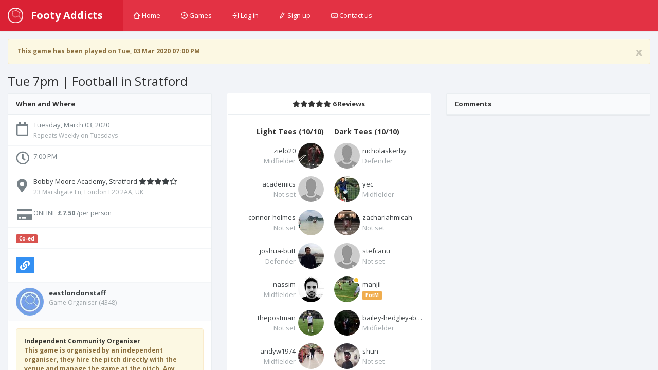

--- FILE ---
content_type: text/html; charset=utf-8
request_url: https://footyaddicts.com/football-games/91067-10-a-side-football-bobby-moore-academy-stratford-greater-london
body_size: 8552
content:
<!DOCTYPE html>
<html class='app'>
<head>
<title>10 a side football Bobby Moore Academy, Stratford, Greater London | Footy Addicts - Play and find football games</title>
<meta name="description" content="Play 10 a side at Bobby Moore Academy, Stratford. Located in 23 Marshgate Ln, London E20 2AA, UK, on Tuesday, March 03, 2020 at 7:00 PM&quot;">
<meta name="keywords" content="football, venue, game">
<meta property="og:title" content="10 a side football Bobby Moore Academy, Stratford, Greater London">
<meta property="og:url" content="https://footyaddicts.com/football-games/91067-10-a-side-football-bobby-moore-academy-stratford-greater-london">
<meta property="og:image" content="https://footyaddicts.com/vite/assets/ball-black-LD6hpZdi.png">
<meta property="og:description" content="Venue: Bobby Moore Academy Stratford - Primary School site
Location map click here
Game details
- Big sized goals
- 4G artificial grass surface 
- Astros recommended, NO metal studs 
-...">
<link rel="shortcut icon" type="image/svg+xml" href="https://footyaddicts.com/vite/assets/favicon-NhcIk0bS.svg" />
<meta content='width=device-width, initial-scale=1, maximum-scale=1' name='viewport'>
<meta content='Footy Addicts is a social platform that connects football enthusiasts in your city. People use Footy Addicts to play football, organize games, socialize, keep fit and have fun!' name='description'>
<meta content='football games, play football, 5 a side, playfootball, 5 a side football, 5 side football, footballgames, play soccer' name='keywords'>
<link rel="stylesheet" media="all" href="https://footyaddicts.com/vite/assets/application-hwpgi4aT.css" />
<script src='https://js.braintreegateway.com/js/braintree-2.27.0.min.js'></script>
<script src='https://js.stripe.com/v3/'></script>
<script>
  (g=>{var h,a,k,p="The Google Maps JavaScript API",c="google",l="importLibrary",q="__ib__",m=document,b=window;b=b[c]||(b[c]={});var d=b.maps||(b.maps={}),r=new Set,e=new URLSearchParams,u=()=>h||(h=new Promise(async(f,n)=>{await (a=m.createElement("script"));e.set("libraries",[...r]+"");for(k in g)e.set(k.replace(/[A-Z]/g,t=>"_"+t[0].toLowerCase()),g[k]);e.set("callback",c+".maps."+q);a.src=`https://maps.${c}apis.com/maps/api/js?`+e;d[q]=f;a.onerror=()=>h=n(Error(p+" could not load."));a.nonce=m.querySelector("script[nonce]")?.nonce||"";m.head.append(a)}));d[l]?console.warn(p+" only loads once. Ignoring:",g):d[l]=(f,...n)=>r.add(f)&&u().then(()=>d[l](f,...n))})({
    language: "en",
    region: "GB",
    key: "AIzaSyDO3TU6H0xGeJL0bMD5FY8fJJDW_55uEUE",
    v: "weekly",
  });
</script>
<script>
//<![CDATA[
window.data={};data.stripe="pk_live_EzkEhpchIauv1CSjov3U04XZ";data.controller="Games";data.action="show";data.locale="en";data.gameId=91067;data.gameTitle="Tue 7pm | Football in Stratford";data.gameStartAt=1583262000;data.gameDescription="![Booby Moore Academy Astrotuf Pitch](https://sh-prod-storage.s3.amazonaws.com/uploads/image/image/4746/big_IMG_0520.JPG)\r\n\r\n#Venue: Bobby Moore Academy Stratford - Primary School site\r\n#**[Location map click here](https://goo.gl/maps/iy26RQjGU5KNy5po8)**\r\n\r\n**Game details**\r\n- Big sized goals\r\n- 4G artificial grass surface \r\n- Astros recommended, NO metal studs \r\n- **Parking** - None available\r\n- Contact number: East London Staff - **07938 018 369**\r\n\r\n#Game Play Rules\r\n1. **Goalkeepers** - Everybody takes a turn in goal. We rotate goalkeeper every 5 - 6 minutes\r\n2. **Offside** - We play offside (cannot be offside from goal kick, throw in, corner)\r\n3. **Pass back** - Goalkeeper cannot pick up a pass back (keeper cannot handle from a throw in). If he does indirect free kick from where the keeper handled.\r\n4. **Throw in** - If the ball goes out we play throw ins, no foul throw but the ball must come from behind the head.\r\n5. **Any kind of aggressive behaviour will NOT be tolerated**\r\n6. Make sure you are in a mood to have fun \u0026 **on time**\r\n7. **Ball goes over the fence** - The kicker (even if it takes a deflection/save) has to retrieve immediately.\r\n\r\n***\r\n![Our code](https://i.imgur.com/XbgwVgj.png)\r\n**[Footy Addicts' Code of Conduct](https://footyaddicts.uservoice.com/knowledgebase/articles/1807312-code-of-condact) must be respected at all times.**\r\n\r\n![Respect](http://footyaddicts.net/photos/PF.png \"Respect \u0026 Play Fair\")\r\n*Everyone must play fair, respect their team-mates and opponents*\r\n\r\n![Online Payment](http://footyaddicts.net/photos/OP1.png \"Online Payment\")\r\nPay via Credit/Debit card or PayPal account in order to secure your spot in the game. \r\nYou will automatically receive a refund if you honour the game's refund policy. Notice of cancellation 2 days or more.\r\n\r\n![Mark No-Shows](http://footyaddicts.net/photos/MNS1.png \"Mark No-Shows\")\r\nIf for any reason you cannot make it to the game *please modify your RSVP as soon as possible* in order to free your spot as others are waiting to join. If you are in the attendance list and do no turn up for the game, you will be marked as a no show. **Repeated no shows will be banned**\r\n*Latecomers will also be marked as No-Show*\r\n\r\n![Team Color](http://footyaddicts.net/photos/TC1.png \"Team Color Top\")\r\nPlease bring both a light and dark top with you to help to split the teams at the pitch.";data.gamePaid=true;data.gameType="in_advance";data.venue={"id":842,"name":"Bobby Moore Academy, Stratford","location":[-0.0201964,51.53884919999999],"latitude":51.53884919999999,"longitude":-0.0201964,"followersCount":1191,"address":"23 Marshgate Ln, London E20 2AA, UK","timeZone":"Europe/London","gamesCount":0,"rating":0};data.users=[{"id":37759,"firstName":"Nick","lastName":"Kerby","name":"Nick Kerby","username":"nicholaskerby","avatarUrl":"https://imgproxy.footyaddicts.com/U23H5pu26RF8PUIk7tF5hKPARaYvDd1PtbLccWaufBg/rs:fill:192:192:1/sh:0.7/czM6Ly9mb290eWFk/ZGljdHMva3JvenB3/ZzFtNnF4MG5vOWtr/bGVkeHN1M2trZg.jpg","latitude":55.01198729999999,"longitude":-1.6242926,"reliability":100,"gender":"male","favouritePosition":"defender","organizerRating":0.0},{"id":38660,"firstName":"Giacomo","lastName":"Ferrara","name":"Giacomo Ferrara","username":"zielo20","avatarUrl":"https://imgproxy.footyaddicts.com/Y6vBT2Bg2ByllC6rl_F-jRqneMWleJOv7Q7pksEdzg0/rs:fill:192:192:1/sh:0.7/czM6Ly9mb290eWFk/ZGljdHMvdmJtcWUy/aHR6OWZjbHRkcHdp/eDVjaHlxdHAzbg.jpg","latitude":51.4676357,"longitude":-0.0147204,"reliability":100,"gender":"male","favouritePosition":"midfielder","organizerRating":0.0},{"id":51309,"firstName":"Ade ","lastName":"Bami","name":"Ade  Bami","username":"academics","avatarUrl":"https://footyaddicts.com/vite/assets/avatar-user-profile-default-O6MQkii0.png","latitude":51.5306462,"longitude":-0.0065472,"reliability":99,"gender":null,"favouritePosition":"not_set","organizerRating":0.0},{"id":56889,"firstName":"Younes","lastName":"EC","name":"Younes EC","username":"yec","avatarUrl":"https://imgproxy.footyaddicts.com/yRlWOlbqa8NAtS6QGfTiXmw7TKRwP3yZ4kKZl6dLpak/rs:fill:192:192:1/sh:0.7/czM6Ly9mb290eWFk/ZGljdHMvdDF0bnM5/Zm81dDkxN2c0dWdw/amZ5ZmFsNnZmeg.jpg","latitude":51.5443805,"longitude":-0.2103044,"reliability":100,"gender":"male","favouritePosition":"midfielder","organizerRating":0.0},{"id":64538,"firstName":"Zachariah","lastName":"Johnson","name":"Zachariah Johnson","username":"zachariahmicah","avatarUrl":"https://imgproxy.footyaddicts.com/ADz4k7wQ4ZwmDwVbK7xGWmySPD2sGWwMUKbefzbouBU/rs:fill:192:192:1/sh:0.7/czM6Ly9mb290eWFk/ZGljdHMvOGNvM3Vo/YTk4OXpycXR3ZzRx/bWVpd2xramRkcA.jpg","latitude":51.5073509,"longitude":-0.1277583,"reliability":100,"gender":null,"favouritePosition":"not_set","organizerRating":0.0},{"id":74833,"firstName":"Stefano ","lastName":"Canu ","name":"Stefano  Canu ","username":"stefcanu","avatarUrl":"https://footyaddicts.com/vite/assets/avatar-user-profile-default-O6MQkii0.png","latitude":51.5141129,"longitude":-0.0153506,"reliability":100,"gender":null,"favouritePosition":"not_set","organizerRating":0.0},{"id":86692,"firstName":"Connor","lastName":"Holmes","name":"Connor Holmes","username":"connor-holmes","avatarUrl":"https://imgproxy.footyaddicts.com/TTor_WI_mKG9BfNAhFSHEgZaVOy3P_h0y8_t4dAeBao/rs:fill:192:192:1/sh:0.7/czM6Ly9mb290eWFk/ZGljdHMveWwwMzhh/bzZseTR0dzloNmR2/MW8ycTRkb2htbw.jpg","latitude":51.5073509,"longitude":-0.1277583,"reliability":100,"gender":null,"favouritePosition":"not_set","organizerRating":0.0},{"id":94558,"firstName":"Joshua","lastName":"Butt","name":"Joshua Butt","username":"joshua-butt","avatarUrl":"https://imgproxy.footyaddicts.com/DVJZqmOc8uXzvAlHh5I5W-6z0D7gVf6-FF6bYc5fGLI/rs:fill:192:192:1/sh:0.7/czM6Ly9mb290eWFk/ZGljdHMvNzZkYXh1/ZDB1aXo3dDRtMW1o/MG1ucHRpNng3cQ.jpg","latitude":51.5439241,"longitude":-0.0088075,"reliability":100,"gender":null,"favouritePosition":"defender","organizerRating":0.0},{"id":98563,"firstName":"Nassim","lastName":"Rhm","name":"Nassim Rhm","username":"nassim","avatarUrl":"https://imgproxy.footyaddicts.com/r3Vn5hY_aFDGw1i3KJTsBPSrTKUFDSBleQztmLoH6IM/rs:fill:192:192:1/sh:0.7/czM6Ly9mb290eWFk/ZGljdHMvYm1vMDJl/M2lqYThxMDg5NmR5/dGtlenA3MjZuMg.jpg","latitude":51.5452153,"longitude":-0.0749183,"reliability":100,"gender":"male","favouritePosition":"midfielder","organizerRating":0.0},{"id":99390,"firstName":"Manjil","lastName":"Gurung","name":"Manjil Gurung","username":"manjil","avatarUrl":"https://imgproxy.footyaddicts.com/ahT9kNcYYpuLn0JYZJX7FBN7yiPE0NZUkFVVeOwiNY4/rs:fill:192:192:1/sh:0.7/czM6Ly9mb290eWFk/ZGljdHMvYmo0ZjF5/eG1rbjkxZTNmMWh4/aDZnOXJiN3YzZA.jpg","latitude":51.580707,"longitude":-0.031027,"reliability":100,"gender":"male","favouritePosition":"midfielder","organizerRating":0.0},{"id":101729,"firstName":"Nick","lastName":"Murden","name":"Nick Murden","username":"thepostman","avatarUrl":"https://imgproxy.footyaddicts.com/nYlJ56RMRbtWqHcXRkOdL41IBbJN0MtC7VvsT2lfxhg/rs:fill:192:192:1/sh:0.7/czM6Ly9mb290eWFk/ZGljdHMvbmRqZ3J5/YW90azQ2M2NyeGV4/NDBjZWU2b3M1eA.jpg","latitude":51.5073509,"longitude":-0.1277583,"reliability":100,"gender":"male","favouritePosition":"not_set","organizerRating":0.0},{"id":105686,"firstName":"Sheffield United’s","lastName":"finest ","name":"Sheffield United’s finest ","username":"andyw1974","avatarUrl":"https://imgproxy.footyaddicts.com/EDAixde9ag-MTv3WOUVsLlia0N3EQOW72WCz_qZeAE4/rs:fill:192:192:1/sh:0.7/czM6Ly9mb290eWFk/ZGljdHMveHh5YTBo/NGIzZW9ja280cm5h/ZnpmeDhqeG5pZA.jpg","latitude":53.235048,"longitude":-1.421629,"reliability":100,"gender":"male","favouritePosition":"midfielder","organizerRating":0.0},{"id":105887,"firstName":"Bailey","lastName":"Ibbs","name":"Bailey Ibbs","username":"bailey-hedgley-ibbs","avatarUrl":"https://imgproxy.footyaddicts.com/J-WekcojtjWqNncQof1Y6fGt01TGWF--Fowhk8tk9js/rs:fill:192:192:1/sh:0.7/czM6Ly9mb290eWFk/ZGljdHMva3VnbWI3/MjU1YnJxN3RndDZ1/emR5bzRxM2lsZw.jpg","latitude":51.573445,"longitude":-0.07243759999999999,"reliability":100,"gender":"male","favouritePosition":"midfielder","organizerRating":0.0},{"id":108998,"firstName":"Shun","lastName":"Kitagawa ","name":"Shun Kitagawa ","username":"shun","avatarUrl":"https://imgproxy.footyaddicts.com/5kPqhq_03_RsGU49VwH-f56CFgU6jzdRVlfcJkBxFCY/rs:fill:192:192:1/sh:0.7/czM6Ly9mb290eWFk/ZGljdHMvZHNqNDdo/bXQ2MGxpeXYzdHRn/c2FmZnNiZjA0cw.jpg","latitude":51.5679093,"longitude":-0.1287614,"reliability":100,"gender":null,"favouritePosition":"not_set","organizerRating":0.0},{"id":109876,"firstName":"Ben","lastName":"Cutlan","name":"Ben Cutlan","username":"bcutlan","avatarUrl":"https://imgproxy.footyaddicts.com/z6Py8DpdhEVwM-F59dWDxOvfzG2Jq_NIrkajB3-cEUU/rs:fill:192:192:1/sh:0.7/czM6Ly9mb290eWFk/ZGljdHMveDJyNnY0/ZDR1MjIweTlpcG52/emlyYmJxYWc5aw.jpg","latitude":51.5073509,"longitude":-0.1277583,"reliability":100,"gender":null,"favouritePosition":"defender","organizerRating":0.0},{"id":112308,"firstName":"Declan","lastName":"Campbell","name":"Declan Campbell","username":"declan_c","avatarUrl":"https://imgproxy.footyaddicts.com/Ss-ljWaxEfSRrxssvGLVRcdRM5jryLUVMX0N46taziU/rs:fill:192:192:1/sh:0.7/czM6Ly9mb290eWFk/ZGljdHMvdWZ6MDZt/MHcyZjU4azBlOGpq/cGQxamF0ZWlqeA.jpg","latitude":51.601445,"longitude":-1.108227,"reliability":100,"gender":"male","favouritePosition":"defender","organizerRating":0.0},{"id":112312,"firstName":"Ben","lastName":"Rigby","name":"Ben Rigby","username":"bhriggers","avatarUrl":"https://imgproxy.footyaddicts.com/Dj4cHSnzyO7YxeI1pHtaW70oWXVYZzlFW2JvP9G1V-4/rs:fill:192:192:1/sh:0.7/czM6Ly9mb290eWFk/ZGljdHMvMDV5ODN2/cWpkMWtyZTRiOWZn/ZWc1dmsybDNkbg.jpg","latitude":51.5791321,"longitude":-0.0318667,"reliability":100,"gender":null,"favouritePosition":"defender","organizerRating":0.0},{"id":112588,"firstName":"James","lastName":"O’Sullivan","name":"James O’Sullivan","username":"josullivan","avatarUrl":"https://imgproxy.footyaddicts.com/4IUTVbJ9nftXYi1vbMh3UoSMgzZguHi1_FBS7og68Fc/rs:fill:192:192:1/sh:0.7/czM6Ly9mb290eWFk/ZGljdHMvYjltamUy/cno2YnUyMzUwcG1r/amN2ejNiaXpiaQ.jpg","latitude":52.9225301,"longitude":-1.4746186,"reliability":100,"gender":"male","favouritePosition":"defender","organizerRating":0.0},{"id":113739,"firstName":"Matt","lastName":"Rimmington","name":"Matt Rimmington","username":"matt-rimmington","avatarUrl":"https://imgproxy.footyaddicts.com/lWxuNp8ornnCAw7HD6Fl3Gy7EnyK_kY0j8sli-h6qcs/rs:fill:192:192:1/sh:0.7/czM6Ly9mb290eWFk/ZGljdHMvc3FkMGYw/aWZmcTBsOWczNDds/MTZ6OGlvY3JuMw.jpg","latitude":51.5073509,"longitude":-0.1277583,"reliability":100,"gender":null,"favouritePosition":"midfielder","organizerRating":0.0},{"id":118863,"firstName":"Ben","lastName":"Kind","name":"Ben Kind","username":"benkind1","avatarUrl":"https://imgproxy.footyaddicts.com/fOZ7EwPr7Oy_1JqHXbwbfFCZFmbU_WE30iZwcNJOaMk/rs:fill:192:192:1/sh:0.7/czM6Ly9mb290eWFk/ZGljdHMvNjV3dm1z/NDBnMG53eDU5cnYy/aWZubnR3c3U3Zw.jpg","latitude":51.5073509,"longitude":-0.1277583,"reliability":100,"gender":"male","favouritePosition":"midfielder","organizerRating":0.0}];
//]]>
</script>


<script src="https://footyaddicts.com/vite/assets/application-gnLc3F0Y.js" crossorigin="anonymous" type="module"></script><link rel="modulepreload" href="https://footyaddicts.com/vite/assets/client-zzaXh-3L.js" as="script" crossorigin="anonymous">
<link rel="modulepreload" href="https://footyaddicts.com/vite/assets/Chart-dkvg40Wx.js" as="script" crossorigin="anonymous">
<link rel="modulepreload" href="https://footyaddicts.com/vite/assets/money-fns-WzRHQ0yn.js" as="script" crossorigin="anonymous">
<link rel="modulepreload" href="https://footyaddicts.com/vite/assets/jsx-runtime-WFHcf0Ur.js" as="script" crossorigin="anonymous">
<meta name="csrf-param" content="authenticity_token" />
<meta name="csrf-token" content="YE45l+J8lhaibB4zCNdekpcayOOpf7+Ny9MRAmZVolYuQ16txfyczk5ivtEFh2VlWWA3BPb4GEg0rMDk9gpQLQ==" />
</head>
<body id='games_show'>
<div class='device-xs visible-xs'></div>
<div class='device-sm visible-sm'></div>
<div class='device-md visible-md'></div>
<div class='device-lg visible-lg'></div>
<section class='vbox'>
<header class='header header-md navbar navbar-fixed-top-xs box-shadow bg-danger'>
<div class='navbar-header aside-md dk'>
<a class='btn btn-link visible-xs' data-target='.mainmenu' data-toggle='dropdown'>
<i class='fas fa-bars'></i>
</a>
<a class='navbar-brand' href='/'>
<img class="m-r-sm hidden-sm hidden-xs" src="https://footyaddicts.com/vite/assets/ball-white-LEP5LFxk.png" />
<span class='hidden-nav-xs'>Footy Addicts</span>
</a>
<a class='btn btn-link visible-xs' data-target='.user' data-toggle='dropdown'>
<i class='fas fa-cog'></i>
</a>
</div>
<ul class='nav navbar-nav m-n hidden-xs nav-user mainmenu'>
<!-- / TODO: This should be a navigation helper -->
<ul class='nav navbar-nav m-n hidden-xs nav-user mainmenu'>
<li>
<a href="/"><i class='i i-home'></i>
Home
</a></li>
<li>
<a href="/football-games"><i class='i i-football'></i>
Games
</a></li>
<li>
<a href="/users/sign_in"><i class='i i-login'></i>
Log in
</a></li>
<li>
<a href="/users/sign_up"><i class='i i-pencil'></i>
Sign up
</a></li>
<li>
<a data-uv-lightbox='classic_widget' data-uv-link-color='#007dbf' data-uv-mode='support' data-uv-primary-color='#ff0000' href='javascript:void(0)'>
<i class='i i-mail'></i>
Contact us
</a>
</li>
</ul>
</ul>
</header>
<section>
<section class='hbox stretch'>
<section id='content'>
<section class='vbox'>
<section class='scrollable'>
<div class='row-fluid m-t'>
<div class='col-lg-12'><div class="alert fade in alert-warning"><a class="close" data-dismiss="alert" href="#">x</a><i class="fas fa-warning"></i> This game has been played on Tue, 03 Mar 2020 07:00 PM</div></div>
</div>
<h3 class='text-black m-l'>

Tue 7pm | Football in Stratford
</h3>
<div class='row-fluid' itemscope itemtype='http://schema.org/Event'>
<span content='10 a side football Bobby Moore Academy, Stratford' itemprop='name'></span>
<div class='col-lg-4'>
<div class='panel panel-default'>
<div class='panel-heading b-b'>
<div class='font-bold text-black'>When and Where</div>
</div>
<ul class='list-group alt'>
<li class='list-group-item'>
<div class='media'>
<span class='pull-left thumb-sm text-center'><i class="far fa-calendar fa-2x m-t-xs"></i></span>
<div class='media-body'>
<div content='2020-03-03T19:00:00+00:00' itemprop='startDate'>Tuesday, March 03, 2020</div>
<small class='text-muted'>Repeats Weekly on Tuesdays</small>
</div>
</div>
</li>
<li class='list-group-item'>
<div class='media'>
<span class='pull-left thumb-sm text-center'><i class="far fa-clock fa-2x"></i></span>
<div class='media-body'>
<div> 7:00 PM</div>
</div>
</div>
</li>
<li class='list-group-item' itemprop='location' itemscope itemtype='http://schema.org/Place'>
<div class='media'>
<span class='pull-left thumb-sm text-center'><i class="fas fa-map-marker-alt fa-2x m-t-xs"></i></span>
<div class='media-body'>
<a href="/football-venues/842-bobby-moore-academy-stratford-greater-london"><div>
<span itemprop='name'>Bobby Moore Academy, Stratford</span>
<i class="fas fa-star"></i><i class="fas fa-star"></i><i class="fas fa-star"></i><i class="fas fa-star"></i><i class="far fa-star"></i>
</div>
<small class='text-muted' itemprop='address' itemscope itemtype='http://schema.org/PostalAddress'>
<span itemprop='streetAddress'>23 Marshgate Ln, London E20 2AA, UK</span>
</small>
</a></div>
</div>
</li>
<li class='list-group-item list-group-item-price'>
<div class='media'>
<span class='pull-left thumb-sm text-center'><i class="fas fa-credit-card fa-2x fa-fw"></i></span>
<div class='media-body'>
<div>
ONLINE
<span itemprop='offers' itemscope itemtype='http://schema.org/Offer'>
<strong content='7.50' itemprop='price'>£7.50</strong>
<span content='GBP' itemprop='priceCurrency'></span>
<span content='https://footyaddicts.com/football-games/91067-10-a-side-football-bobby-moore-academy-stratford-greater-london' itemprop='url'></span>
<small>/per person</small>
</span>
</div>
</div>
</div>
</li>
<li class='list-group-item'>
<div class='media'>
<span class='label label-danger'>Co-ed</span>

</div>
</li>
<li class='list-group-item'>
<div class='media'>
<div class='media-body'>
<div class='m-r-sm pull-left' id='game_social_share'></div>
<div class='jssocials-shares'>
<div class='jssocials-share jssocials-share-email p-t-sm'>
<a title="Copy link to clipboard" data-clipboard-text="https://footyaddicts.com/g/91067" class="jssocials-share-link copy-to-clipboard" href="javascript:;"><i class="fas fa-link jssocials-share-logo"></i>
</a></div>
</div>
</div>
</div>
</li>
</ul>
<div class='panel-footer'>
<div class='media'>
<div class='thumb-md avatar pull-left'><img src="https://imgproxy.footyaddicts.com/b-v7mQomxMWmjZZeFRr0dJRf-6zNUQ5Obv3zbVYlJ70/rs:fill:64:64:1/sh:0.5/czM6Ly9mb290eWFk/ZGljdHMvdTlzaHJs/eHNubnFkOXF6d3J2/dHBmaHI0enluMQ.jpg" /></div>
<div class='media-body'>
<strong><a title="East London Staff" href="/players/eastlondonstaff">eastlondonstaff</a></strong>

<small class='block text-muted m-b'>
Game Organiser
(4348)
</small>
</div>
</div>
</div>
<div class='panel-body'>
<div class='alert alert-warning'>
<strong class='text-black'>Independent Community Organiser</strong>
<p>This game is organised by an independent organiser, they hire the pitch directly with the venue and manage the game at the pitch. Any problems, questions please send a direct message to the game organiser via the platform.</p>
</div>
<div class='markdown-body'>
<h1>Description</h1>
<p><img src="https://sh-prod-storage.s3.amazonaws.com/uploads/image/image/4746/big_IMG_0520.JPG" alt="Booby Moore Academy Astrotuf Pitch"></p>

<h1>Venue: Bobby Moore Academy Stratford - Primary School site</h1>

<h1><strong><a href="https://goo.gl/maps/iy26RQjGU5KNy5po8">Location map click here</a></strong></h1>

<p><strong>Game details</strong><br>
- Big sized goals<br>
- 4G artificial grass surface <br>
- Astros recommended, NO metal studs <br>
- <strong>Parking</strong> - None available<br>
- Contact number: East London Staff - <strong>07938 018 369</strong></p>

<h1>Game Play Rules</h1>

<ol>
<li><strong>Goalkeepers</strong> - Everybody takes a turn in goal. We rotate goalkeeper every 5 - 6 minutes</li>
<li><strong>Offside</strong> - We play offside (cannot be offside from goal kick, throw in, corner)</li>
<li><strong>Pass back</strong> - Goalkeeper cannot pick up a pass back (keeper cannot handle from a throw in). If he does indirect free kick from where the keeper handled.</li>
<li><strong>Throw in</strong> - If the ball goes out we play throw ins, no foul throw but the ball must come from behind the head.</li>
<li><strong>Any kind of aggressive behaviour will NOT be tolerated</strong></li>
<li>Make sure you are in a mood to have fun &amp; <strong>on time</strong></li>
<li><strong>Ball goes over the fence</strong> - The kicker (even if it takes a deflection/save) has to retrieve immediately.</li>
</ol>

<hr>

<p><img src="https://i.imgur.com/XbgwVgj.png" alt="Our code"><br>
<strong><a href="https://footyaddicts.uservoice.com/knowledgebase/articles/1807312-code-of-condact">Footy Addicts&#39; Code of Conduct</a> must be respected at all times.</strong></p>

<p><img src="http://footyaddicts.net/photos/PF.png" alt="Respect" title="Respect &amp; Play Fair"><br>
<em>Everyone must play fair, respect their team-mates and opponents</em></p>

<p><img src="http://footyaddicts.net/photos/OP1.png" alt="Online Payment" title="Online Payment"><br>
Pay via Credit/Debit card or PayPal account in order to secure your spot in the game. <br>
You will automatically receive a refund if you honour the game&#39;s refund policy. Notice of cancellation 2 days or more.</p>

<p><img src="http://footyaddicts.net/photos/MNS1.png" alt="Mark No-Shows" title="Mark No-Shows"><br>
If for any reason you cannot make it to the game <em>please modify your RSVP as soon as possible</em> in order to free your spot as others are waiting to join. If you are in the attendance list and do no turn up for the game, you will be marked as a no show. <strong>Repeated no shows will be banned</strong><br>
<em>Latecomers will also be marked as No-Show</em></p>

<p><img src="http://footyaddicts.net/photos/TC1.png" alt="Team Color" title="Team Color Top"><br>
Please bring both a light and dark top with you to help to split the teams at the pitch.</p>

</div>
</div>
</div>
</div>
<div class='col-lg-4'>
<div class='panel pane-default'>

<div class='panel-heading b-b text-center'>
<div class='font-bold text-black'>
<i class="fas fa-star"></i><i class="fas fa-star"></i><i class="fas fa-star"></i><i class="fas fa-star"></i><i class="fas fa-star"></i>
6 Reviews
</div>
</div>
<div class='section chat-list list-ratings panel-body'></div>

<div class='panel-body' id='game_joined_players'>
<div class='row-fluid'>
<div class='col-xs-6'>
<h5 class='text-black font-bold text-right'>
Light Tees
(10/10)
</h5>
<div class='media player'>
<a title="Giacomo Ferrara" href="/players/zielo20"><div class='thumb avatar pull-right m-l-xs'>
<img src="https://imgproxy.footyaddicts.com/cyTLGIT4KE2N4AY7MmZyU3xEyTj1Ke0FvrPaAYjN_wQ/rs:fill:64:64:1/sh:0.5/czM6Ly9mb290eWFk/ZGljdHMvdmJtcWUy/aHR6OWZjbHRkcHdp/eDVjaHlxdHAzbg.jpg" />
</div>
<div class='text-ellipsis m-t-xs text-right'>
zielo20
</div>
<div class='text-right'>
<span class="text-ellipsis text-muted">Midfielder</span>
</div>
</a></div>
<div class='media player'>
<a title="Ade  Bami" href="/players/academics"><div class='thumb avatar pull-right m-l-xs'>
<img src="https://footyaddicts.com/vite/assets/avatar-user-thumb-default-zgO_xDDx.png" />
</div>
<div class='text-ellipsis m-t-xs text-right'>
academics
</div>
<div class='text-right'>
<span class="text-ellipsis text-muted">Not set</span>
</div>
</a></div>
<div class='media player'>
<a title="Connor Holmes" href="/players/connor-holmes"><div class='thumb avatar pull-right m-l-xs'>
<img src="https://imgproxy.footyaddicts.com/p53ei51KCcNv1bveJJ1_TUrX5UVUZUInO3L91fhRWc0/rs:fill:64:64:1/sh:0.5/czM6Ly9mb290eWFk/ZGljdHMveWwwMzhh/bzZseTR0dzloNmR2/MW8ycTRkb2htbw.jpg" />
</div>
<div class='text-ellipsis m-t-xs text-right'>
connor-holmes
</div>
<div class='text-right'>
<span class="text-ellipsis text-muted">Not set</span>
</div>
</a></div>
<div class='media player'>
<a title="Joshua Butt" href="/players/joshua-butt"><div class='thumb avatar pull-right m-l-xs'>
<img src="https://imgproxy.footyaddicts.com/6bVSUCHBgS9-XcNS4m0831bnFGV_iLX8JFo5K8JiEdU/rs:fill:64:64:1/sh:0.5/czM6Ly9mb290eWFk/ZGljdHMvNzZkYXh1/ZDB1aXo3dDRtMW1o/MG1ucHRpNng3cQ.jpg" />
</div>
<div class='text-ellipsis m-t-xs text-right'>
joshua-butt
</div>
<div class='text-right'>
<span class="text-ellipsis text-muted">Defender</span>
</div>
</a></div>
<div class='media player'>
<a title="Nassim Rhm" href="/players/nassim"><div class='thumb avatar pull-right m-l-xs'>
<img src="https://imgproxy.footyaddicts.com/TfkRAL01b0JYcdSBUNQ_q_qOA0FYl0MI0Ui19Lnnzq4/rs:fill:64:64:1/sh:0.5/czM6Ly9mb290eWFk/ZGljdHMvYm1vMDJl/M2lqYThxMDg5NmR5/dGtlenA3MjZuMg.jpg" />
</div>
<div class='text-ellipsis m-t-xs text-right'>
nassim
</div>
<div class='text-right'>
<span class="text-ellipsis text-muted">Midfielder</span>
</div>
</a></div>
<div class='media player'>
<a title="Nick Murden" href="/players/thepostman"><div class='thumb avatar pull-right m-l-xs'>
<img src="https://imgproxy.footyaddicts.com/KTQPaYXGOQ4ezMnZwctGeyZfs0jlwGkMbGufi_Yf0sc/rs:fill:64:64:1/sh:0.5/czM6Ly9mb290eWFk/ZGljdHMvbmRqZ3J5/YW90azQ2M2NyeGV4/NDBjZWU2b3M1eA.jpg" />
</div>
<div class='text-ellipsis m-t-xs text-right'>
thepostman
</div>
<div class='text-right'>
<span class="text-ellipsis text-muted">Not set</span>
</div>
</a></div>
<div class='media player'>
<a title="Sheffield United’s finest " href="/players/andyw1974"><div class='thumb avatar pull-right m-l-xs'>
<img src="https://imgproxy.footyaddicts.com/Leh3XCMfM_pPi4FH0MOROjqch52-UVObYysKkuDuUAY/rs:fill:64:64:1/sh:0.5/czM6Ly9mb290eWFk/ZGljdHMveHh5YTBo/NGIzZW9ja280cm5h/ZnpmeDhqeG5pZA.jpg" />
</div>
<div class='text-ellipsis m-t-xs text-right'>
andyw1974
</div>
<div class='text-right'>
<span class="text-ellipsis text-muted">Midfielder</span>
</div>
</a></div>
<div class='media player'>
<a title="Ben Cutlan" href="/players/bcutlan"><div class='thumb avatar pull-right m-l-xs'>
<img src="https://imgproxy.footyaddicts.com/PUkSNFLSS6QxTGq5Q_mHKeJt8-hM882z7uxgpLrwbtE/rs:fill:64:64:1/sh:0.5/czM6Ly9mb290eWFk/ZGljdHMveDJyNnY0/ZDR1MjIweTlpcG52/emlyYmJxYWc5aw.jpg" />
</div>
<div class='text-ellipsis m-t-xs text-right'>
bcutlan
</div>
<div class='text-right'>
<span class="text-ellipsis text-muted">Defender</span>
</div>
</a></div>
<div class='media player'>
<a title="James O’Sullivan" href="/players/josullivan"><div class='thumb avatar pull-right m-l-xs'>
<img src="https://imgproxy.footyaddicts.com/7JeBlRyNIXgcjwwR7VvAulMiFy1gNEybITAnGElK3x0/rs:fill:64:64:1/sh:0.5/czM6Ly9mb290eWFk/ZGljdHMvYjltamUy/cno2YnUyMzUwcG1r/amN2ejNiaXpiaQ.jpg" />
</div>
<div class='text-ellipsis m-t-xs text-right'>
josullivan
</div>
<div class='text-right'>
<span class="text-ellipsis text-muted">Defender</span>
</div>
</a></div>
<div class='media player'>
<a title="Matt Rimmington" href="/players/matt-rimmington"><div class='thumb avatar pull-right m-l-xs'>
<img src="https://imgproxy.footyaddicts.com/iPSKkO8zDFxfWRKjbHQL85sCXKkQis7mqQbGIQ3yKwU/rs:fill:64:64:1/sh:0.5/czM6Ly9mb290eWFk/ZGljdHMvc3FkMGYw/aWZmcTBsOWczNDds/MTZ6OGlvY3JuMw.jpg" />
</div>
<div class='text-ellipsis m-t-xs text-right'>
matt-rimmington
</div>
<div class='text-right'>
<span class="text-ellipsis text-muted">Midfielder</span>
</div>
</a></div>
</div>
<div class='col-xs-6'>
<h5 class='text-black font-bold text-left'>
Dark Tees
(10/10)
</h5>
<div class='media player'>
<a title="Nick Kerby" href="/players/nicholaskerby"><div class='thumb avatar pull-left m-r-xs'>
<img src="https://imgproxy.footyaddicts.com/Loe3yAXtvRIlwSGhT_z85tYhfVUfy4rUWjPq-2Z2_QM/rs:fill:64:64:1/sh:0.5/czM6Ly9mb290eWFk/ZGljdHMva3JvenB3/ZzFtNnF4MG5vOWtr/bGVkeHN1M2trZg.jpg" />
</div>
<div class='text-ellipsis m-t-xs text-left'>
nicholaskerby
</div>
<div class='text-left'>
<span class="text-ellipsis text-muted">Defender</span>
</div>
</a></div>
<div class='media player'>
<a title="Younes EC" href="/players/yec"><div class='thumb avatar pull-left m-r-xs'>
<img src="https://imgproxy.footyaddicts.com/P95cWpsyJ9JAk7Bx4QWSM6lG4APvIUDOB0YhoUt_XX4/rs:fill:64:64:1/sh:0.5/czM6Ly9mb290eWFk/ZGljdHMvdDF0bnM5/Zm81dDkxN2c0dWdw/amZ5ZmFsNnZmeg.jpg" />
</div>
<div class='text-ellipsis m-t-xs text-left'>
yec
</div>
<div class='text-left'>
<span class="text-ellipsis text-muted">Midfielder</span>
</div>
</a></div>
<div class='media player'>
<a title="Zachariah Johnson" href="/players/zachariahmicah"><div class='thumb avatar pull-left m-r-xs'>
<img src="https://imgproxy.footyaddicts.com/n3IrHnRrJd2_VAPIOcOnTDgc7KDQ14_M16ca6zt5rKs/rs:fill:64:64:1/sh:0.5/czM6Ly9mb290eWFk/ZGljdHMvOGNvM3Vo/YTk4OXpycXR3ZzRx/bWVpd2xramRkcA.jpg" />
</div>
<div class='text-ellipsis m-t-xs text-left'>
zachariahmicah
</div>
<div class='text-left'>
<span class="text-ellipsis text-muted">Not set</span>
</div>
</a></div>
<div class='media player'>
<a title="Stefano  Canu " href="/players/stefcanu"><div class='thumb avatar pull-left m-r-xs'>
<img src="https://footyaddicts.com/vite/assets/avatar-user-thumb-default-zgO_xDDx.png" />
</div>
<div class='text-ellipsis m-t-xs text-left'>
stefcanu
</div>
<div class='text-left'>
<span class="text-ellipsis text-muted">Not set</span>
</div>
</a></div>
<div class='media player'>
<a title="Manjil Gurung" href="/players/manjil"><div class='thumb avatar pull-left m-r-xs'>
<img src="https://imgproxy.footyaddicts.com/zU8zL8ZLnpVfmA2OgN1wRY3UpQ8BLhu17MRFBYz74Jk/rs:fill:64:64:1/sh:0.5/czM6Ly9mb290eWFk/ZGljdHMvYmo0ZjF5/eG1rbjkxZTNmMWh4/aDZnOXJiN3YzZA.jpg" />
<i class='away b-white right md' title='Player of the Match'></i>
</div>
<div class='text-ellipsis m-t-xs text-left'>
manjil
</div>
<div class='text-left'>
<span class="label label-warning" title="Player of the Match">PotM</span>
</div>
</a></div>
<div class='media player'>
<a title="Bailey Ibbs" href="/players/bailey-hedgley-ibbs"><div class='thumb avatar pull-left m-r-xs'>
<img src="https://imgproxy.footyaddicts.com/bkwD5CWAf4OONuxVSRBlt22vK9dmLYAvNWmM9XUXbNk/rs:fill:64:64:1/sh:0.5/czM6Ly9mb290eWFk/ZGljdHMva3VnbWI3/MjU1YnJxN3RndDZ1/emR5bzRxM2lsZw.jpg" />
</div>
<div class='text-ellipsis m-t-xs text-left'>
bailey-hedgley-ibbs
</div>
<div class='text-left'>
<span class="text-ellipsis text-muted">Midfielder</span>
</div>
</a></div>
<div class='media player'>
<a title="Shun Kitagawa " href="/players/shun"><div class='thumb avatar pull-left m-r-xs'>
<img src="https://imgproxy.footyaddicts.com/59AGaE0rRZl-jb01paUkO8gY6X9cHlQDU7mn8Go0uOY/rs:fill:64:64:1/sh:0.5/czM6Ly9mb290eWFk/ZGljdHMvZHNqNDdo/bXQ2MGxpeXYzdHRn/c2FmZnNiZjA0cw.jpg" />
</div>
<div class='text-ellipsis m-t-xs text-left'>
shun
</div>
<div class='text-left'>
<span class="text-ellipsis text-muted">Not set</span>
</div>
</a></div>
<div class='media player'>
<a title="Declan Campbell" href="/players/declan_c"><div class='thumb avatar pull-left m-r-xs'>
<img src="https://imgproxy.footyaddicts.com/cJQ4WeLyo1caKEs5GyWoB1O8lxPIWJvrFS83V2iR7SM/rs:fill:64:64:1/sh:0.5/czM6Ly9mb290eWFk/ZGljdHMvdWZ6MDZt/MHcyZjU4azBlOGpq/cGQxamF0ZWlqeA.jpg" />
</div>
<div class='text-ellipsis m-t-xs text-left'>
declan_c
</div>
<div class='text-left'>
<span class="text-ellipsis text-muted">Defender</span>
</div>
</a></div>
<div class='media player'>
<a title="Ben Rigby" href="/players/bhriggers"><div class='thumb avatar pull-left m-r-xs'>
<img src="https://imgproxy.footyaddicts.com/MJJkXtxNVJDX7IiB4p_KN35pDpsaHlDW12egwOZE4e0/rs:fill:64:64:1/sh:0.5/czM6Ly9mb290eWFk/ZGljdHMvMDV5ODN2/cWpkMWtyZTRiOWZn/ZWc1dmsybDNkbg.jpg" />
</div>
<div class='text-ellipsis m-t-xs text-left'>
bhriggers
</div>
<div class='text-left'>
<span class="text-ellipsis text-muted">Defender</span>
</div>
</a></div>
<div class='media player'>
<a title="Ben Kind" href="/players/benkind1"><div class='thumb avatar pull-left m-r-xs'>
<img src="https://imgproxy.footyaddicts.com/RQe9T9rJ0WEg_lcmkk4ZECwSNA_gjzzNsHIWkKo-jkc/rs:fill:64:64:1/sh:0.5/czM6Ly9mb290eWFk/ZGljdHMvNjV3dm1z/NDBnMG53eDU5cnYy/aWZubnR3c3U3Zw.jpg" />
</div>
<div class='text-ellipsis m-t-xs text-left'>
benkind1
</div>
<div class='text-left'>
<span class="text-ellipsis text-muted">Midfielder</span>
</div>
</a></div>
</div>
</div>
</div>
</div>
</div>
<div class='col-lg-4'>
<div class='panel panel-default'>
<div class='panel-heading b-b'>
<div class='font-bold text-black'>Comments</div>
</div>
<section class='scrollable'>
<section class='chat-list list-comments panel-body'></section>
</section>
</div>
</div>
</div>

</section>
</section>
</section>
</section>
</section>
</section>
</body>
</html>
